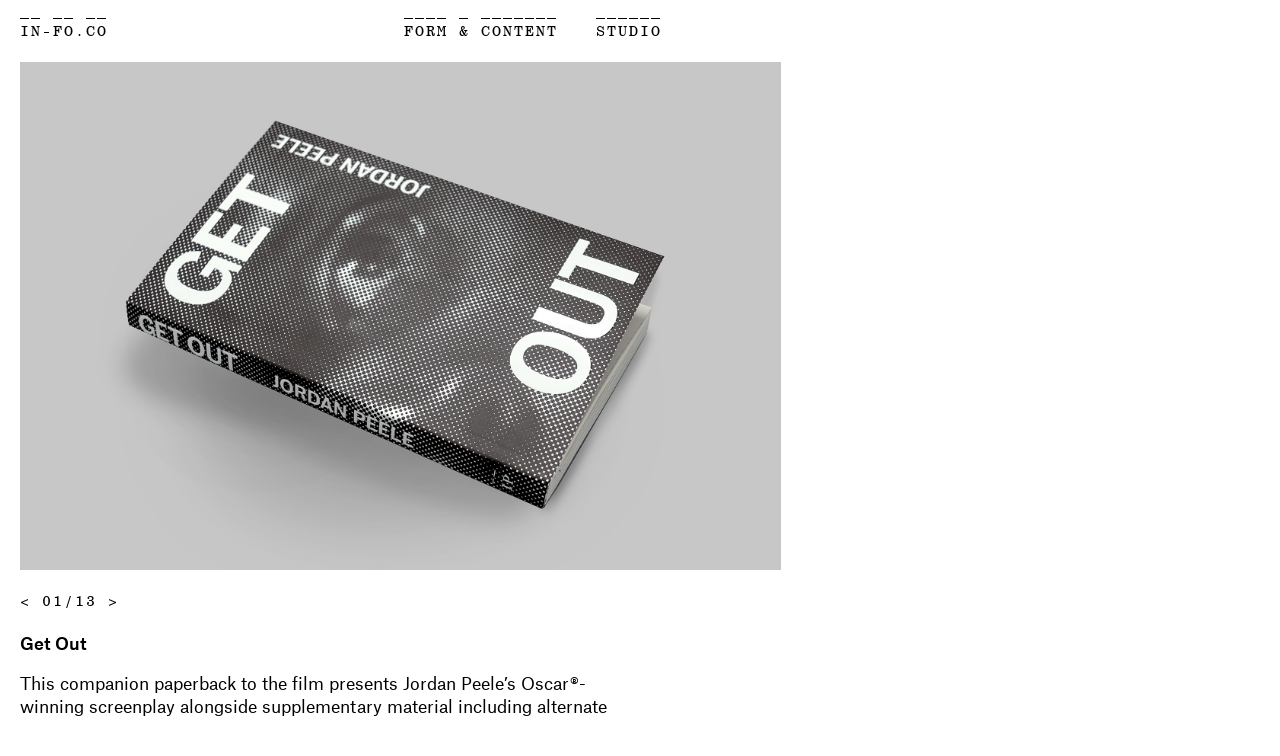

--- FILE ---
content_type: text/html; charset=UTF-8
request_url: https://in-fo.co/form-content/get-out
body_size: 2747
content:
<!doctype html>
<html lang="en">
<head>
	<meta charset="utf-8" lang="en">
	<meta name="viewport" content="width=device-width, initial-scale=1">
<!--

  _|_|_|  _|      _|        _|_|_|_|    _|_|          _|_|_|    _|_|    
	 _|    _|_|    _|        _|        _|    _|      _|        _|    _|  
	 _|    _|  _|  _|  _|_|  _|_|_|    _|    _|      _|        _|    _|  
	 _|    _|    _|_|        _|        _|    _|      _|        _|    _|  
  _|_|_|  _|      _|        _|          _|_|    _|    _|_|_|    _|_|    

Designed by IN-FO.CO
Developed by Isaac Ruder, www.isaacruder.us
 -->
	<title>IN-FO.CO / Get Out</title>
		<meta content="IN-FO.CO LLC" name="author">
	<meta content="IN-FO.CO (Inventory Form & Content) is an independent design & editorial studio founded by Adam Michaels & Shannon Harvey." name="description">
	<meta content="©2020 IN-FO.CO LLC" name="copyright">
	
	<link href="https://in-fo.co/assets/css/normalize.css" rel="stylesheet">
	<link href="https://in-fo.co/assets/css/index.css" rel="stylesheet">
	<link href="https://in-fo.co/assets/css/fonts.css" rel="stylesheet">
	<link href="https://in-fo.co/assets/css/smoothState.css" rel="stylesheet">
	<link href="https://in-fo.co/assets/owl/owl.carousel.css" rel="stylesheet">
	<link href="https://in-fo.co/assets/owl/owl.theme.default.css" rel="stylesheet">

	<link rel="shortcut icon" href="https://in-fo.co/assets/icon/favicon.ico">
	<link rel="apple-touch-icon" href="https://in-fo.co/assets/icon/apple-touch-icon-precomposed.png" type="image/png">
	<link rel="windows-tile" href="https://in-fo.co/assets/icon/windows-tile-144x144.png" type="image/png">
	<link rel="firefox-icon" href="https://in-fo.co/assets/icon/firefox-icon-16x16.png" type="image/png">

</head>

<body>
<!-- Fixed nav -->
<div class="header">
	<div class="headerhome mobilenavhide"><h5><a href="https://in-fo.co">__ __ __<br>IN-FO.CO</a></h5></div>
	<div class="headerfloat">
		<div class="headerhome mobilenav"><h5><a href="https://in-fo.co">__ __ __<br>IN-FO.CO</a></h5></div>
		<div class="headerplp"><h5><a href="https://in-fo.co/form-content-grid">____ _ _______<br>FORM &amp; CONTENT</a></h5></div>
		<div class="headerstudio"><h5><a href="https://in-fo.co/studio">______<br>STUDIO</a></h5></div>
	</div>
</div>

<!-- Container -->
<div id="container" style="padding-top: 0 !important;">
	<div class="content" style="margin-top: 3.9rem !important;"> <!-- 2.6rem -->
	
		
					<div class="owl-carousel">
				
									<div class="gallerycon">
					    <div class="galleryobj">
					  	    <img alt="" src="https://in-fo.co/media/pages/form-content/get-out/464fe00419-1605775791/get_out_01.jpg">					    </div>
					</div>
									<div class="gallerycon">
					    <div class="galleryobj">
					  	    <img alt="" src="https://in-fo.co/media/pages/form-content/get-out/781ed1ef52-1605775791/get_out_02.jpg">					    </div>
					</div>
									<div class="gallerycon">
					    <div class="galleryobj">
					  	    <img alt="" src="https://in-fo.co/media/pages/form-content/get-out/737413a303-1605775791/get_out_03.jpg">					    </div>
					</div>
									<div class="gallerycon">
					    <div class="galleryobj">
					  	    <img alt="" src="https://in-fo.co/media/pages/form-content/get-out/1c2510cc85-1605775790/get_out_04.jpg">					    </div>
					</div>
									<div class="gallerycon">
					    <div class="galleryobj">
					  	    <img alt="" src="https://in-fo.co/media/pages/form-content/get-out/94ade76164-1605775790/get_out_05.jpg">					    </div>
					</div>
									<div class="gallerycon">
					    <div class="galleryobj">
					  	    <img alt="" src="https://in-fo.co/media/pages/form-content/get-out/63916f56af-1605775790/get_out_06.jpg">					    </div>
					</div>
									<div class="gallerycon">
					    <div class="galleryobj">
					  	    <img alt="" src="https://in-fo.co/media/pages/form-content/get-out/9d57125e94-1605775789/get_out_07.jpg">					    </div>
					</div>
									<div class="gallerycon">
					    <div class="galleryobj">
					  	    <img alt="" src="https://in-fo.co/media/pages/form-content/get-out/0a12ce633a-1605775788/get_out_08.jpg">					    </div>
					</div>
									<div class="gallerycon">
					    <div class="galleryobj">
					  	    <img alt="" src="https://in-fo.co/media/pages/form-content/get-out/54d818b1a0-1605775788/get_out_09.jpg">					    </div>
					</div>
									<div class="gallerycon">
					    <div class="galleryobj">
					  	    <img alt="" src="https://in-fo.co/media/pages/form-content/get-out/cba248a232-1605775790/get_out_10.jpg">					    </div>
					</div>
									<div class="gallerycon">
					    <div class="galleryobj">
					  	    <img alt="" src="https://in-fo.co/media/pages/form-content/get-out/c3c77469e2-1605775790/get_out_11.jpg">					    </div>
					</div>
									<div class="gallerycon">
					    <div class="galleryobj">
					  	    <img alt="" src="https://in-fo.co/media/pages/form-content/get-out/de9638fa59-1605775789/get_out_12.jpg">					    </div>
					</div>
									<div class="gallerycon">
					    <div class="galleryobj">
					  	    <img alt="" src="https://in-fo.co/media/pages/form-content/get-out/af80f3d687-1605775789/get_out_13.jpg">					    </div>
					</div>
				
			</div>

		<div class="twelve columns">
			<div class="gfoot"><h5><a class="prev">&lt; </a><span class="counter"></span><a class="next"> &gt;</a></h5></div>
		</div>
				
		
		<div class="typeseven columns">
			<h2 style="margin-bottom: 1.1rem;">Get Out</h2>
			
							<div class="indent"><p>This companion paperback to the film presents Jordan Peele’s Oscar®-winning screenplay alongside supplementary material including alternate endings and deleted scenes. Featuring an essay by author and scholar Tananarive Due, this publication is richly illustrated with more than 150 stills from the motion picture and an inside look at the concepts and behind-the-scenes production of the film. Published by Inventory Press, the book design continues the legacy of 1960s screenplay paperbacks that documented the era’s most significant avant-garde films—such as Akira Kurosawa’s <em>Rashomon</em>, Jean-Luc Godard’s <em>Masculin/Feminin</em> and Michelangelo Antonioni’s <em>L’Avventura</em>. <em>Get Out: the Complete Annotated Screenplay</em> is an indispensable guide to this pioneering and groundbreaking cinematic work.</p></div>
						
							<div style="margin-top: 1.1rem;">
					<h3>4 ¼ × 7 inches<br />
224 pages, softcover<br />
2019</h3>
				</div>
			
							<div style="margin-top: 1.1rem;" class="underlinediv">
					<h3><a href="http://www.inventorypress.com" rel="noopener noreferrer" target="_blank">inventorypress.com</a></h3>
				</div>
			
							<div style="margin-top: 1.1rem;">
					<h4>Adam Michaels, Shannon Harvey, Siiri Tännler</h4>
				</div>
					
		</div>

		<div class="clear" style="height: 5.25rem;"></div>

	</div> <!-- End content -->
</div> <!-- End container -->


<!-- Footer -->
<div class="footer">
	<div class="mobile column">
		<h5 style="margin-bottom: 1.5rem;">2305 Hyperion Ave<br>
		Los Angeles CA 90027</h5>
		<h5>323-486-7143<br>
		<a href="mailto:&#105;&#x6e;&#102;&#x6f;&#64;&#105;&#x6e;&#x2d;&#102;&#111;&#46;&#99;&#111;">&#105;&#x6e;&#x66;&#111;&#x40;&#x69;&#110;&#45;&#x66;&#x6f;&#46;&#x63;&#111;</a></h5>
	</div>
	<div class="desktop column">
		<div class="typefour columns"><h5>2305 Hyperion Ave<br>
			Los Angeles CA 90027</h5></div>
		<div class="typefour columns" style="margin-left: -.3rem !important;"><h5>323-486-7143<br>
		<a href="mailto:&#x69;&#110;&#102;&#111;&#x40;&#105;&#x6e;&#45;&#102;&#111;&#x2e;&#x63;&#111;">&#x69;&#110;&#x66;&#111;&#x40;&#x69;&#x6e;&#x2d;&#102;&#x6f;&#46;&#99;&#111;</a></h5></div>
	</div>
</div><!-- End footer -->

<script src="https://in-fo.co/assets/js/jquery-3.5.1.min.js"></script>
<script src="https://in-fo.co/assets/owl/owl.carousel.js"></script>

<script>
function counter(event) {
	var element   = event.target;
	var items     = event.item.count;
	var item      = event.item.index + 1;

	$('.counter').html((item < 10 ? '0' : '') + item + "/" + (items < 10 ? '0' : '') + items)
}
$(function () {
	var owl = $('.owl-carousel');
	owl.owlCarousel({
		items:1,
		video: true,
		lazyLoad:true,
		dots: false,
		nav: false,
		mouseDrag: true,
		touchDrag: true,
		loop: false,
		onInitialized: counter,
		onTranslated: counter,
		margin:1
	});

	$(".next").click(function() {
		owl.trigger('next.owl.carousel');
	});

	$(".prev").click(function() {
		owl.trigger('prev.owl.carousel');
	});

	// if the screen size is not a desktop....
	// if (screen.width < 2000 && screen.height < 100000) {
		$(document).on('click', '.owl-stage-outer', function(e) {
			$(".owl-carousel").trigger('next.owl.carousel');
		});
	// }

	owl.on('drag.owl.carousel', function(event) {
		$('body').css('overflow', 'hidden');
	});

	owl.on('dragged.owl.carousel', function(event) {
		$('body').css('overflow', 'auto');
	});

});
</script>
<script src="https://in-fo.co/assets/js/jquery.fitvids.js"></script>
<script>
  $(document).ready(function(){
	$(".video").fitVids();
  });
</script>

<!-- Global site tag (gtag.js) - Google Analytics -->
<script async src="https://www.googletagmanager.com/gtag/js?id=UA-52844415-2"></script>
<script>
  window.dataLayer = window.dataLayer || [];
  function gtag(){dataLayer.push(arguments);}
  gtag('js', new Date());

  gtag('config', 'UA-52844415-2');
</script>
</body>
</html>

--- FILE ---
content_type: text/css
request_url: https://in-fo.co/assets/css/index.css
body_size: 3228
content:
/*

  _|_|_|  _|      _|        _|_|_|_|    _|_|          _|_|_|    _|_|    
    _|    _|_|    _|        _|        _|    _|      _|        _|    _|  
    _|    _|  _|  _|  _|_|  _|_|_|    _|    _|      _|        _|    _|  
    _|    _|    _|_|        _|        _|    _|      _|        _|    _|  
  _|_|_|  _|      _|        _|          _|_|    _|    _|_|_|    _|_|    

Designed by IN-FO.CO
Developed by Isaac Ruder, www.isaacruder.us
*/
html {font-size: 16px; -webkit-font-smoothing: antialiased;}
html, body {margin: 0; padding: 0; height: 100%; background-color: #ffffff;}
body {display: flex; flex-direction: column;}

.clear {clear:both;}

img {width: 100%; height: auto; margin: 0; padding: 0;}
a img {width: 100%; height: auto; margin: 0; padding: 0;}

.embedvid {position: relative; height: 0; overflow: hidden; max-width: 100%;} 
.embedvid iframe, .embedvid object, .embedvid embed {position: absolute; top: 0; left: 0; width: 100%; height: 100%;}
.ratio-16-9 {padding-bottom: 56.25%;}
.ratio-9-16 {padding-bottom: 177.778% !important;}
.ratio-21-9 {padding-bottom: 42.1875%;}
.ratio-1-1 {padding-bottom: 100%;}
.ratio-4-3 {padding-bottom: 75%;}



/* Typography */

h1, h2, h3, h4, h5, p, ul li {color: #000000; margin:0; padding:0; text-decoration: none; font-weight: normal; cursor: default;}
h1, h3, h4, p, ul li {font-family: 'Atlas Grotesk Web', Helvetica, Arial, sans-serif;}
h2 {font-family: 'Atlas Grotesk Web Medium', Helvetica, Arial, sans-serif;}
h1 {font-size: 1.375rem; line-height: 1.65rem;}
h2 {font-size: 1.0625rem; line-height: 1.4375rem;}
h3 {font-size: 0.875rem; line-height: 1.125rem;}
h4 {font-size: 0.75rem; line-height: 1rem;} /*.625/.875*/ /*0.03125rem*/
h5 {font-family: 'CSBM', Courier, monospace; 
		text-transform: uppercase; letter-spacing: 0.125rem;
		font-size: 0.9375rem; line-height: 1.3125rem; font-weight: 400;}
p, ul li  {font-size: 1.0625rem; line-height: 1.4375rem;}
p  {margin-bottom: 1.4375rem;}
.indent p {text-indent: 2.4rem; margin-bottom: 0rem;}
.indent p:first-of-type {text-indent: 0rem;}

em {font-family: 'Atlas Grotesk Web Italic';}
strong, p a {font-family: 'Atlas Grotesk Web Medium';}

a, a:visited, a:hover, a:active {cursor: pointer !important; text-decoration: none; font-size: inherit; line-height: inherit;}
a, a:visited {color: #000000;}
a:hover, a:active {color: #FF0000;} /*FFCE00*/

.homebody h1 a:hover, .homebody h1 a:active {color: #0000FF;}

.underline, .underlinediv h3 a {text-decoration: none; position: relative;}
.underline:after, .underlinediv h3 a:after {position: absolute;
	content: '';
	height: 1px; bottom: -2px; 
	left: 0; right: 0;
	background: currentColor;}


ul {list-style-type: none;
	padding-left: 0.95rem; margin-bottom: 1.4375rem; margin-top: -1.4375rem;}
ul li:before {content: '—'; position: absolute; margin-left: -0.95rem;}


::-moz-selection {background: #b8e2f3; text-shadow: none;}
	 ::selection {background: #b8e2f3; text-shadow: none;}



/* Layout */
#container {width: calc(100% - 1.64rem); position: relative; flex: 1 0 auto; padding: 0.75rem; margin: 0;}
.content {margin-top: 3.7rem;}

.header {position: fixed; top: 0; left: 0; z-index: 100; background-color: #ffffff; 
		height: 3.9rem; width: calc(100% - 1.64rem); padding: 0 0.82rem; margin: 0;
		display: inline-block; float: left;}

.headerhome, .headerplp, .headerstudio, .headergl {display: inline-block; margin: 0; padding: 0; margin-top: 0.05rem !important;}
.headerhome {width: auto; float: left;}
.headerfloat {float: right; width: auto; justify-content: flex-start;}
.headerplp {}
.headerstudio {margin-left: 2.1rem !important;}

.mobilenav {display: none;}
.mobilenavhide {display: inline-block;}

.headerhome a:hover, .headerhome a:active, .headerplp a:hover, .headerplp a:active, .headerstudio a:hover, .headerstudio a:active 
{color: #0000FF;}

@media screen and (max-width: 450px) {
	.headerstudio {margin-left: 0rem !important;}
	.mobilenav {display: inline-block;}
	.mobilenavhide {display: none;}
	.headerfloat {float: left; width: 100%; display: flex; justify-content: space-between;}
}


.headerglwrap {position: fixed; top: 0; right: 0; z-index: 110; margin-top: 1.28rem;
		height: 3.9rem; padding: 0 1.15rem;}
.headergl {}

.footer {flex-shrink: 0; display: inline-block; float: left;
		 padding: 1.5rem 0.82rem; margin: 0; 
		 width: calc(100% - 3.1rem);}

.footer a:hover {color: #0000FF;}

/*.plwrap {max-width: 72rem !important;}*/
.listyellow h3 {color: #00FF00;}
.hr {border-bottom: #000000 solid 1px !important; border-color: #000000 !important; width: 100%; padding: 0; margin: 0; outline: none;}
.listitem div {padding: 0.68rem 0 0.38rem;}
.listitem:hover > div h3 {color: #00FF00; cursor: pointer;}
.listitem:hover > .hr {border-color: #000000;}
.listitem div {text-overflow: clip; overflow: hidden; white-space: nowrap;}
.listarrows {
	width: 0.45rem; display: inline-block; margin-left: 0.7rem; margin-bottom: -0.2rem;
	color: #00FF00 !important;
    display: inline-block;
    content: "";
    width: 0.5rem;
    background: transparent url("../../assets/icon/plicon_arrows.svg") no-repeat;
}
.sort.asc > .listarrows {
    background: transparent url("../../assets/icon/plicon_arrows_asc.svg") no-repeat;
}
.sort.desc > .listarrows {
    background: transparent url("../../assets/icon/plicon_arrows_desc.svg") no-repeat;
}

#pgcontainer {width: calc(100% - 1.64rem); padding-left: 0.75rem; 
	position: relative; flex: 1 0 auto; margin: 0;}
.pgcontent {display: none;}
.pgcontentmobile {margin-top: 6.9rem; display: block;} 
.gridmob {width: 18.75rem; position: relative; left: calc(50% - 9.375rem); margin-bottom: 4.5rem; cursor: pointer;}
/*.gribmob img {max-width: 100%; max-height: 12.5rem !important;}*/
.gridmob h3 {text-align: center; font-family: 'Atlas Grotesk Web Medium', Helvetica, Arial, sans-serif; 
		padding: 1rem 0 0; cursor: pointer;}

.gallerycon {width: 100%; padding: 0; margin: 0;
    display: flex; .overflow: hidden;
    /*background-color: orange;*/ }
.galleryobj {}
.galleryobj img {width: auto !important; max-width: 100%; height: auto; cursor: pointer;}

@media only screen and (orientation: portrait){
	.gallerycon {align-items: center;
				height: calc(45vh - 3.9rem); /* fallback */
    			height: calc((var(--vh, 1vh) * 45) - 3.9rem);}
	.galleryobj img {max-height: calc(45vh - 3.9rem);
		max-height: calc((var(--vh, 1vh) * 45) - 3.9rem);}
	/*.gallerycon {height: calc(100vh - 14.7rem);
    			 height: calc((var(--vh, 1vh) * 100) - 14.7rem);}
	.galleryobj img {max-height: calc(100vh - 14.7rem);
		max-height: calc((var(--vh, 1vh) * 100) - 14.7rem);}*/
	/*.video {max-width: 35.5rem;}*/
}

@media only screen and (orientation: landscape){
	.gallerycon {align-items: flex-end;
				height: calc(100vh - 13.3rem); /* fallback, 7.8rem */
    			height: calc((var(--vh, 1vh) * 100) - 13.3rem);}
	.galleryobj img {max-height: calc(100vh - 13.3rem);
		max-height: calc((var(--vh, 1vh) * 100) - 13.3rem);}
	/*.video {max-width: 52rem;}*/
}

.gfoot {height: 3.95rem !important; display: flex; align-items: center;}



/* Grid */

.mobile {display: inline-block !important;}
.desktop {display: none !important;}

.column, .columns {display: inline-block; float: left; margin: 0; padding: 0;}
.column, .typecolumn, .one.columns, .two.columns, .three.columns, .four.columns, .five.columns, .six.columns, .seven.columns, .eight.columns, .nine.columns, .ten.columns, .eleven.columns, .twelve.columns, .typeone.columns, .typetwo.columns, .typethree.columns, .typefour.columns, .typefive.columns, .typesix.columns, .typeseven.columns, .typeeight.columns, .typenine.columns, .typeten.columns, .typeeleven.columns, .typetwelve.columns {width: 100%;}
.typeone.columns, .typetwo.columns, .typethree.columns, .typefour.columns, .typefive.columns, .typesix.columns, .typeseven.columns, .typeeight.columns, .typenine.columns, .typeten.columns, .typeeleven.columns, .typetwelve.columns {margin-right: 0;}
.offsetbyone, .offsetbytwo, .offsetbythree, .offsetbyfour, .offsetbyfive, .offsetbysix, .offsetbyseven, .offsetbyeight, .offsetbynine, .offsetbyten, .offsetbyeleven, .offsetbytypeone, .offsetbytypetwo, .offsetbytypethree, .offsetbytypefour, .offsetbytypefive, .offsetbytypesix, .offsetbytypeseven, .offsetbytypeeight, .offsetbytypenine, .offsetbytypeten, .offsetbytypeeleven {margin-left: 0;}

.fixone.columns	{width: 8.333%;}
.fixtwo.columns	{width: 16.666%;}
.fixthree.columns	{width: 25%;}
.fixfive.columns	{width: 41.666%;}
.fixseven.columns	{width: 58.333%;}

.fixtwo.columns:after, .fixthree.columns:after, .fixfive.columns:after, .fixseven.columns:after { content: "";
	background: -webkit-linear-gradient(left, rgba(255, 255, 255, 0), #ffffff);
	background: -moz-linear-gradient(left, rgba(255, 255, 255, 0), #ffffff);
	background: -ms-linear-gradient(left, rgba(255, 255, 255, 0), #ffffff);
	background: -o-linear-gradient(left, rgba(255, 255, 255, 0), #ffffff);
	background: linear-gradient(left, rgba(255, 255, 255, 0), #ffffff);
	position: absolute !important;
	margin-top: -1.4rem;
	width: 3.125rem;
	height: 1.5rem;
}
.fixtwo.columns:after {margin-left: calc(16.666% - 3.3rem);}
.fixthree.columns:after {margin-left: calc(25% - 3.5rem);}
.fixfive.columns:after {margin-left: calc(41.666% - 3.75rem);}
.fixseven.columns:after {margin-left: calc(58.333% - 3.9rem);}

.studiowide	{display: none !important;}
.studionarrow {display: inline-block !important;}

@media only screen and (min-width: 866px) { /*768*/
	.mobile {display: none !important;}
	.desktop {display: inline-block !important;}

	h1 {font-size: 2rem; line-height: 2.4rem;}

	#container {width: calc(100% - 2.5rem); padding: 1.25rem;}

	.header {width: calc(100% - 2.5rem); padding: 0 1.25rem;}
	.headerhome {width: 24rem;}
	.headerhome, .headerplp, .headerstudio {margin-top: 0rem !important;}
	.headerfloat {float: left;}

	.footer {padding: 1.5rem 1.55rem; width: calc(100% - 3.1rem);}

	.content {margin-top: 6.7rem;}

	.fixtwo.columns:after {margin-left: calc(16.666% - 3.55rem);}
	.fixthree.columns:after {margin-left: calc(25% - 3.75rem);}
	.fixfive.columns:after {margin-left: calc(41.666% - 4.15rem);}
	.fixseven.columns:after {margin-left: calc(58.333% - 4.55rem);}

	#pgcontainer {width: calc(100% - 1.25rem); padding-left: 1.25rem;}
	.pgcontent {margin-top: 7.8rem; display: block;}
	.pgcontentmobile {display: none;}
	.grid.columns {width: calc(33.333% - 1.25rem); padding-right: 1.25rem;}
	.grid.columns h3 {text-align: center; color: #ffffff; font-family: 'Atlas Grotesk Web Medium', Helvetica, Arial, sans-serif; height: 5.1rem;
		padding: 0.65rem 0 0;
		-moz-transition: 250ms;
		-o-transition: 250ms;
		-webkit-transition: 250ms;
		transition: 250ms;}
	.grid.columns:hover {cursor: pointer;}
	.grid.columns:hover >  h3 {color: #000000; cursor: pointer;}
	.griditemwrap {position: relative !important; padding-top: 75%; width: 100%;}
	.griditem {position: absolute !important; top: 0; left: 0; bottom: 0; right: 0;}
	.griditem img {max-height:100%; max-width:100%; width: auto; position: absolute; top: 50%;
		left: 50%;
		-webkit-transform: translate(-50%, -50%);
		-moz-transform: translate(-50%, -50%);
		-ms-transform: translate(-50%, -50%);
		-o-transform: translate(-50%, -50%);
		transform: translate(-50%, -50%);}

	.one.columns	{width: 8.333%}
	.two.columns	{width: 16.666%}
	.three.columns	{width: 25%}
	.four.columns	{width: 33.333%}
	.five.columns	{width: 41.666%}
	.six.columns	{width: 50%}
	.seven.columns	{width: 58.333%}
	.eight.columns	{width: 66.666%}
	.nine.columns	{width: 75%}
	.ten.columns	{width: 83.333%}
	.eleven.columns	{width: 91.666%}
	.twelve.columns	{width: 100%}

	.offsetbyone	{margin-left: 8.333%;}
	.offsetbytwo	{margin-left: 16.666%;}
	.offsetbythree	{margin-left: 25%;}
	.offsetbyfour	{margin-left: 33.333%;}
	.offsetbyfive	{margin-left: 41.666%;}
	.offsetbysix	{margin-left: 50%;}
	.offsetbyseven	{margin-left: 58.333%;}
	.offsetbyeight	{margin-left: 66.666%;}
	.offsetbynine	{margin-left: 75%;}
	.offsetbyten	{margin-left: 83.333%;}
	.offsetbyeleven	{margin-left: 91.666%;}

	.typeone.columns	{width: calc(6rem - 3rem); margin-right: 3rem;}
	.typetwo.columns	{width: calc(12rem - 3rem); margin-right: 3rem;}
	.typethree.columns	{width: calc(18rem - 3rem); margin-right: 3rem;}
	.typefour.columns	{width: calc(24rem - 3rem); margin-right: 3rem;}
	.typefive.columns	{width: calc(30rem - 3rem); margin-right: 3rem;}
	.typesix.columns	{width: calc(36rem - 3rem); margin-right: 3rem;}
	.typeseven.columns	{width: calc(42rem - 3rem); margin-right: 3rem;}
	.typeeight.columns	{width: calc(48rem - 3rem); margin-right: 3rem;}
	.typenine.columns	{width: calc(54rem - 3rem); margin-right: 3rem;}
	.typeten.columns	{width: calc(60rem - 3rem); margin-right: 3rem;}
	.typeeleven.columns	{width: calc(66rem - 3rem); margin-right: 3rem;}
	.typetwelve.columns	{width: calc(72rem - 3rem); margin-right: 3rem;}

	.offsetbytypeone	{margin-left: 6rem}
	.offsetbytypetwo	{margin-left: 12rem}
	.offsetbytypethree	{margin-left: 18rem}
	.offsetbytypefour	{margin-left: 24rem}
	.offsetbytypefive	{margin-left: 30rem}
	.offsetbytypesix	{margin-left: 36rem}
	.offsetbytypeseven	{margin-left: 42rem}
	.offsetbytypeeight	{margin-left: 48rem}
	.offsetbytypenine	{margin-left: 54rem}
	.offsetbytypeten	{margin-left: 60rem}
	.offsetbytypeeleven	{margin-left: 66rem}

	.studiowide	{display: none !important;}
	.studionarrow {display: inline-block !important;}
}

@media only screen and (min-width: 1202px) {
	.studiowide	{display: inline-block !important;}
	.studionarrow {display: none !important;}

	.grid.columns	{width: calc(25% - 1.25rem); padding-right: 1.25rem;}
}

@media only screen and (min-width: 1666px) {
	.grid.columns	{width: calc(16.666% - 1.25rem); padding-right: 1.25rem;}
}

--- FILE ---
content_type: text/css
request_url: https://in-fo.co/assets/css/fonts.css
body_size: 843
content:
/*
  This font software is the property of Commercial Type.

  You may not modify the font software, use it on another website, or install it on a computer.

  License information is available at http://commercialtype.com/eula
  For more information please visit Commercial Type at http://commercialtype.com or email us at info[at]commercialtype.com

  Copyright (C) 2013 Schwartzco Inc.
*/

.atlas {
  font-family: 'Atlas Grotesk Web', Helvetica, Arial, sans-serif;
}

@font-face {
  font-family: 'Atlas Grotesk Web Italic';
  src: url('webfonts/Atlas Grotesk Web-Regular It.eot');
  src: url('webfonts/Atlas Grotesk Web-Regular It.eot?#iefix') format('embedded-opentype'),
     url('webfonts/Atlas Grotesk Web-Regular It.woff') format('woff'),
     url('webfonts/Atlas Grotesk Web-Regular It.ttf') format('truetype'),
     url('webfonts/Atlas Grotesk Web-Regular It.svg#AtlasGroteskWeb') format('svg');
  font-weight: 400;
  font-style: italic;
  font-stretch: normal;
}

@font-face {
  font-family: 'Atlas Grotesk Web';
  src: url('webfonts/Atlas Grotesk Web-Regular.eot');
  src: url('webfonts/Atlas Grotesk Web-Regular.eot?#iefix') format('embedded-opentype'),
     url('webfonts/Atlas Grotesk Web-Regular.woff') format('woff'),
     url('webfonts/Atlas Grotesk Web-Regular.ttf') format('truetype'),
     url('webfonts/Atlas Grotesk Web-Regular.svg#AtlasGroteskWeb') format('svg');
  font-weight: 400;
  font-style: normal;
  font-stretch: normal;
}

@font-face {
  font-family: 'Atlas Grotesk Web Medium';
  src: url('webfonts/Atlas Grotesk Web-Medium.eot');
  src: url('webfonts/Atlas Grotesk Web-Medium.eot?#iefix') format('embedded-opentype'),
     url('webfonts/Atlas Grotesk Web-Medium.woff') format('woff'),
     url('webfonts/Atlas Grotesk Web-Medium.ttf') format('truetype'),
     url('webfonts/Atlas Grotesk Web-Medium.svg#AtlasGroteskWeb') format('svg');
  font-weight: bold;
  font-style: normal;
  font-stretch: normal;
}

/**
 * @license
 * MyFonts Webfont Build ID 2844803, 2014-07-12T17:35:11-0400
 * 
 * The fonts listed in this notice are subject to the End User License
 * Agreement(s) entered into by the website owner. All other parties are 
 * explicitly restricted from using the Licensed Webfonts(s).
 * 
 * You may obtain a valid license at the URLs below.
 * 
 * Webfont: Century Schoolbook Monospaced by Bitstream
 * URL: http://www.myfonts.com/fonts/bitstream/century-schoolbook/century-schoolbook-monospaced-10058/
 * Copyright: Copyright 1990-2003 Bitstream Inc. All rights reserved.
 * Licensed pageviews: 10,000
 * 
 * License: http://www.myfonts.com/viewlicense?type=web&buildid=2844803
 * 
 * Â© 2014 MyFonts Inc
*/
    
@font-face {
  font-family: 'CSBM';
  src: url('webfonts/2B6883_0_0.eot');
  src: url('webfonts/2B6883_0_0.eot?#iefix') format('embedded-opentype'),
       url('webfonts/2B6883_0_0.woff') format('woff'),
       url('webfonts/2B6883_0_0.ttf') format('truetype'),
       url('webfonts/2B6883_0_0.svg#wf') format('svg');
}

.csm { 
  font-family: 'CSBM', Courier, monospace;
}


--- FILE ---
content_type: text/css
request_url: https://in-fo.co/assets/css/smoothState.css
body_size: 360
content:
/*
 * Keyframes
 */

@-webkit-keyframes fadeIn {
  0% {opacity: 0;}
  100% {opacity: 1;}
}
@keyframes fadeIn {
  0% {opacity: 0;}
  100% {opacity: 1;}
}

@-webkit-keyframes fadeInUp {
  0% {opacity: 0;
    -webkit-transform: translate3d(0, 100%, 0);
    -ms-transform: translate3d(0, 100%, 0);
    transform: translate3d(0, 100%, 0);}
  100% {opacity: 1;
    -webkit-transform: none;
    -ms-transform: none;
    transform: none;}
}
@keyframes fadeInUp {
  0% {opacity: 0;
    -webkit-transform: translate3d(0, 100%, 0);
    -ms-transform: translate3d(0, 100%, 0);
    transform: translate3d(0, 100%, 0);}
  100% {opacity: 1;
    -webkit-transform: none;
    -ms-transform: none;
    transform: none;}
}

@-webkit-keyframes fadeInRight {
  0% {opacity: 0;
    -webkit-transform: translate3d(100%, 0, 0);
    -ms-transform: translate3d(100%, 0, 0);
    transform: translate3d(100%, 0, 0);}
  100% {opacity: 1;
    -webkit-transform: none;
    -ms-transform: none;
    transform: none;}
}

@keyframes fadeInRight {
  0% {opacity: 0;
    -webkit-transform: translate3d(100%, 0, 0);
    -ms-transform: translate3d(100%, 0, 0);
    transform: translate3d(100%, 0, 0);}
  100% {opacity: 1;
    -webkit-transform: none;
    -ms-transform: none;
    transform: none;}
}



/*
 * Page Transitions
 */

.element {
  -webkit-animation-duration: 0.25s;
  animation-duration: 0.25s;
  -webkit-transition-timing-function: ease-in;
  transition-timing-function: ease-in;
  -webkit-animation-fill-mode: both;
  animation-fill-mode: both; }
.scene .element--fadein {
  -webkit-animation-name: fadeIn;
  animation-name: fadeIn; }
.scene .element--fadeinup {
  -webkit-animation-name: fadeInUp;
  animation-name: fadeInUp; }
.scene .element--fadeinright {
  -webkit-animation-name: fadeInRight;
  animation-name: fadeInRight; }
.scene .element--delayed {
  -webkit-animation-delay: 0.25s;
  animation-delay: 0.25s; }
.scene.is-exiting .element {
  -webkit-animation-direction: alternate-reverse;
  animation-direction: alternate-reverse; }
.scene.is-exiting .element--delayed {
  -webkit-animation-delay: 0s;
  animation-delay: 0s; }
.scene.is-exiting .element--noexiting {
  -webkit-animation-direction: alternate-reverse;
  animation-direction: alternate-reverse; }

@media screen and (min-width: 768px) {
  .scene .element--fadeinright-wide {
    -webkit-animation-name: fadeInRight;
    animation-name: fadeInRight; } }

.is-loading,
.is-loading a {
  cursor: progress;
}
